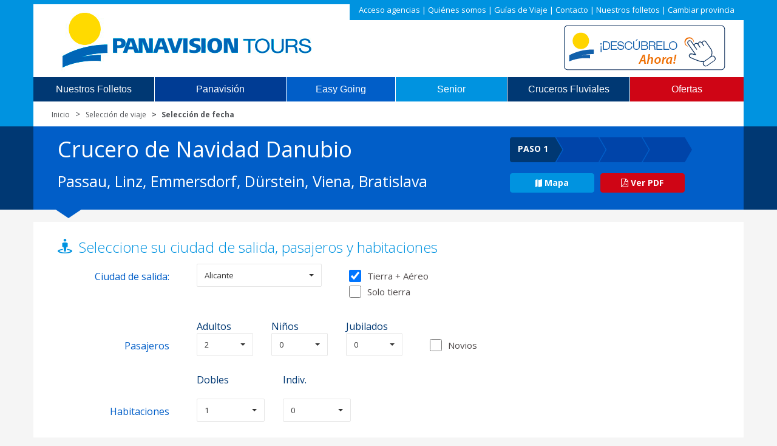

--- FILE ---
content_type: text/html;charset=utf-8
request_url: http://panavision-tours.es/reserva/NA4/B56MA1
body_size: 71668
content:














<!DOCTYPE html>
			
	<html lang="es"><head><meta charset="utf-8" /><meta http-equiv="X-UA-Compatible" content="IE=edge" /><meta name="viewport" content="width=device-width, initial-scale=1" /><link rel="icon" href="/images/favicon.ico" /><meta http-equiv="expires" content="" /><meta name="language" content="es" /><meta name="content-language" content="ES" /><meta name="google-site-verification" content="hoHncXdF5qR-eBdPMr-y-4VRIgeV2JByv94QgC-PUAw" /><title>Reservar Crucero de Navidad Danubio</title><meta name="description" content="Reservar Passau, Linz, Emmersdorf, Dürstein, Viena, Bratislava" /><meta name="title" content="Reservar Crucero de Navidad Danubio" />
	<meta name="author" content="Panavision-Tours" />
	<meta name="publisher" content="" />
	<meta name="copyright" content="" />
	<meta name="page-type" content="" />
	<meta name="page-topic" content="" />
	<meta name="audience" content="" />
	<meta name="revisits-after" content="2 Days" />

	<link rel="icon" href="/images/favicon.ico" />

	<!--Estilos por dominio-->
	<link href='http://fonts.googleapis.com/css?family=Open+Sans:400,600,700,300' rel='stylesheet' type='text/css' />
	<!-- Bootstrap core CSS -->
	<link href="/css/bootstrap.css" rel="stylesheet" />

	<!-- HTML5 shim and Respond.js for IE8 support of HTML5 elements and media queries -->
	<!--[if lt IE 9]>
	  <script src="https://oss.maxcdn.com/html5shiv/3.7.2/html5shiv.min.js"></script>
	  <script src="https://oss.maxcdn.com/respond/1.4.2/respond.min.js"></script>
	<![endif]-->

	<!-- Custom styles for this template -->
	<link rel='stylesheet' type="text/css" href="/css/fullcalendar.css" rel="stylesheet" media="screen" />	
	<link rel="stylesheet" type="text/css" href="/css/jslider.css" media="screen" />
	<link rel="stylesheet" type="text/css" href="/css/bootstrap-select.css" media="screen" />
	<link rel="stylesheet" type="text/css" href="/css/jquery.fancybox.css?v=2.1.5" media="screen" />

	<link rel="stylesheet" type="text/css" href="/css/custom.css" media="screen" />

	<link rel="stylesheet" type="text/css" href="/css/bootstrap-datetimepicker.css" media="screen" />
	<link rel="stylesheet" type="text/css" href="/css/galeria_fotos.css" media="screen" />
	<link rel="stylesheet" type="text/css" href="/css/font-awesome.css" media="screen" />
	<link rel="stylesheet" type="text/css" href="/css/bootstrap-multiselect.css" media="screen" />
	<link rel="stylesheet" type="text/css" href="/css/calendar/jquery-ui.css" media="screen" />

	<!-- Mobile/PDA Versions  -->
	<!-- iPhone4 --><!--<link rel="stylesheet" type="text/css" href="/css/common_iphone4.css" media="only screen and (-webkit-min-device-pixel-ratio: 1.5), only screen and (min-device-pixel-ration: 1.5)" />-->
	<!-- iPhone5 --><!--<link rel="stylesheet" type="text/css" href="/css/common_iphone5.css" media="only screen and (max-device-width: 960px), only screen and (-webkit-min-device-pixel-ratio: 2)" />-->
	<!-- iPad(s) --><!--<link rel="stylesheet" type="text/css" href="/css/common_ipad.css" media="only screen and (min-device-width: 481px) and (max-device-width: 1024px)" />-->
	<!-- For other mobiles (Breakpoints) layouts --><!--<link rel="stylesheet" type="text/css" href="/css/common_mobile.css" media="only screen and (max-width: 480px)" />-->
		
	<!-- Google Analytics ... please place here the tracking-code -->
	
				<script>
					(function(i,s,o,g,r,a,m){i['GoogleAnalyticsObject']=r;i[r]=i[r]||function(){
					(i[r].q=i[r].q||[]).push(arguments)},i[r].l=1*new Date();a=s.createElement(o),
					m=s.getElementsByTagName(o)[0];a.async=1;a.src=g;m.parentNode.insertBefore(a,m)
					})(window,document,'script','https://www.google-analytics.com/analytics.js','ga');

					ga('create', 'UA-7840492-1', 'auto');
					ga('send', 'pageview');

				</script>

			
	<script type="text/javascript" src="/js/jquery-2.1.min.js"></script>
	<script type="text/javascript" src="/js/jquery-ui.min.js"></script>
	<script type="text/javascript" src="/js/tab.js"></script>
	<script type="text/javascript" src="/js/calendar/jquery-ui.js"></script>
	

</head>
<body class="secundaria">
<script type="text/javascript" src="/js/mapaProvincias.js"></script>
<script type="text/javascript">

	$( document ).ready(function() {
		
		var dom = "es";
					if(readCookie('panaNombreProvincia') != null && readCookie('panaNombreProvincia') != ''
				&& readCookie('panaCodProvincia') != null && readCookie('panaCodProvincia') != ''){
				existeCookieProvincia(readCookie('panaNombreProvincia'));
				cambiarOfertasProvincia(readCookie('panaCodProvincia'));
			}
			
		
		compositorOnClick("compositor-logo");
	});
	
	function compositorOnClick(idCompositorLogo) {
		$("#" + idCompositorLogo).click(function() {
			var usuarioCookie = readCookie('panausuario');
			if(usuarioCookie != null && usuarioCookie != ''){
				var usuario = usuarioCookie.split("#");
				$("#userAutologin").val(usuario[0]);
				$("#passwordAutologin").val(usuario[1]);
				
				if(!usuario[0].includes("viajeseci")){
					$("#autologin").click();
				} else {
					document.getElementById(idCompositorLogo).style.display = "none";
				}
			} else {
				window.open("https://compositor.panavision-tours.es/");
			}
		});
	}
	
	function cambiarOfertasProvincia(codProvincia) {
		if(codProvincia == 28){
			$("a#oferta").attr('href', '/ofertas/madrid/'); //'Madrid';
		} else if(codProvincia == 2 || codProvincia == 02){
			$("a#oferta").attr('href', '/ofertas/valencia/'); //'Albacete';
		} else if(codProvincia == 3 || codProvincia == 03){
			$("a#oferta").attr('href', '/ofertas/valencia/'); //'Alicante';
		} else if(codProvincia == 4 || codProvincia == 04){
			$("a#oferta").attr('href', '/ofertas/andalucia-badajoz/'); //'Almeria';
		} else if(codProvincia == 1 || codProvincia == 01){
			$("a#oferta").attr('href', '/ofertas/bilbao/'); //'Álava';
		} else if(codProvincia == 33){
			$("a#oferta").attr('href', '/ofertas/bilbao/'); //'Asturias';
		} else if(codProvincia == 5 || codProvincia == 05){
			$("a#oferta").attr('href', '/ofertas/madrid/'); //'Ávila';
		} else if(codProvincia == 6 || codProvincia == 06){
			$("a#oferta").attr('href', '/ofertas/andalucia-badajoz/'); //'Badajoz';
		} else if(codProvincia == 7 || codProvincia == 07){
			$("a#oferta").attr('href', '/ofertas/cataluna-baleares/'); //'Islas Baleares';
		} else if(codProvincia == 8 || codProvincia == 08){
			$("a#oferta").attr('href', '/ofertas/cataluna-baleares/'); //'Barcelona';
		} else if(codProvincia == 48){
			$("a#oferta").attr('href', '/ofertas/bilbao/'); //'Bizkaia';
		} else if(codProvincia == 9 || codProvincia == 09){
			$("a#oferta").attr('href', '/ofertas/madrid/'); //'Burgos';
		} else if(codProvincia == 10){
			$("a#oferta").attr('href', '/ofertas/madrid/'); //'Cáceres';
		} else if(codProvincia == 11){
			$("a#oferta").attr('href', '/ofertas/andalucia-badajoz/'); //'Cádiz';
		} else if(codProvincia == 39){
			$("a#oferta").attr('href', '/ofertas/bilbao/'); //'Cantabria';
		} else if(codProvincia == 12){
			$("a#oferta").attr('href', '/ofertas/valencia/'); //'Castellón';
		} else if(codProvincia == 13){
			$("a#oferta").attr('href', '/ofertas/madrid/'); //'Ciudad Real';
		} else if(codProvincia == 14){
			$("a#oferta").attr('href', '/ofertas/andalucia-badajoz/'); //'Córdoba';
		} else if(codProvincia == 15){
			$("a#oferta").attr('href', '/ofertas/galicia/'); //'A Coruña';
		} else if(codProvincia == 16){
			$("a#oferta").attr('href', '/ofertas/valencia/'); //'Cuenca';
		} else if(codProvincia == 20){
			$("a#oferta").attr('href', '/ofertas/bilbao/'); //'Gipuzkoa';
		} else if(codProvincia == 17){
			$("a#oferta").attr('href', '/ofertas/cataluna-baleares/'); //'Girona';
		} else if(codProvincia == 18){
			$("a#oferta").attr('href', '/ofertas/andalucia-badajoz/'); //'Granada';
		} else if(codProvincia == 19){
			$("a#oferta").attr('href', '/ofertas/madrid/'); //'Guadalajara';
		} else if(codProvincia == 21){
			$("a#oferta").attr('href', '/ofertas/andalucia-badajoz/'); //'Huelva';
		} else if(codProvincia == 22){
			$("a#oferta").attr('href', '/ofertas/cataluna-baleares/'); //'Huesca';
		} else if(codProvincia == 23){
			$("a#oferta").attr('href', '/ofertas/andalucia-badajoz/'); //'Jaén';
		} else if(codProvincia == 24){
			$("a#oferta").attr('href', '/ofertas/madrid/'); //'León';
		} else if(codProvincia == 25){
			$("a#oferta").attr('href', '/ofertas/cataluna-baleares/'); //'Lleida';
		} else if(codProvincia == 27){
			$("a#oferta").attr('href', '/ofertas/galicia/'); //'Lugo';
		} else if(codProvincia == 29){
			$("a#oferta").attr('href', '/ofertas/andalucia-badajoz/'); //'Málaga';
		} else if(codProvincia == 30){
			$("a#oferta").attr('href', '/ofertas/valencia/'); //'Murcia';
		} else if(codProvincia == 31){
			$("a#oferta").attr('href', '/ofertas/bilbao/'); //'Navarra';
		} else if(codProvincia == 32){
			$("a#oferta").attr('href', '/ofertas/galicia/'); //'Ourense';
		} else if(codProvincia == 34){
			$("a#oferta").attr('href', '/ofertas/madrid/'); //'Palencia';
		} else if(codProvincia == 35){
			$("a#oferta").attr('href', '/ofertas/canarias/'); //'Las Palmas';
		} else if(codProvincia == 36){
			$("a#oferta").attr('href', '/ofertas/galicia/'); //'Pontevedra';
		} else if(codProvincia == 26){
			$("a#oferta").attr('href', '/ofertas/bilbao/'); //'La Rioja';
		} else if(codProvincia == 37){
			$("a#oferta").attr('href', '/ofertas/madrid/'); //'Salamanca';
		} else if(codProvincia == 38){
			$("a#oferta").attr('href', '/ofertas/canarias/'); //'Santa Cruz de Tenerife';
		} else if(codProvincia == 40){
			$("a#oferta").attr('href', '/ofertas/madrid/'); //'Segovia';
		} else if(codProvincia == 41){
			$("a#oferta").attr('href', '/ofertas/andalucia-badajoz/'); //'Sevilla';
		} else if(codProvincia == 42){
			$("a#oferta").attr('href', '/ofertas/madrid/'); //'Soria';
		} else if(codProvincia == 43){
			$("a#oferta").attr('href', '/ofertas/cataluna-baleares/'); //'Tarragona';
		} else if(codProvincia == 44){
			$("a#oferta").attr('href', '/ofertas/valencia/'); //'Teruel';
		} else if(codProvincia == 45){
			$("a#oferta").attr('href', '/ofertas/madrid/'); //'Toledo';
		} else if(codProvincia == 46){
			$("a#oferta").attr('href', '/ofertas/valencia/'); //'Valencia';
		} else if(codProvincia == 47){
			$("a#oferta").attr('href', '/ofertas/madrid/'); //'Valladolid';
		} else if(codProvincia == 49){
			$("a#oferta").attr('href', '/ofertas/madrid/'); //'Zamora';
		} else if(codProvincia == 50){
			$("a#oferta").attr('href', '/ofertas/madrid/'); //'Zaragoza';
		} else if(codProvincia == 51){
			$("a#oferta").attr('href', '/ofertas/andalucia-badajoz/'); //'Ceuta';
		} else if(codProvincia == 52){
			$("a#oferta").attr('href', '/ofertas/andalucia-badajoz/'); //'Melilla';
		} 
	}

</script>

<style>
    #navigationVideoBuscador.menu-sup > li {
        display: table-cell;
    }
    
    .menu-sup li a {
        /*font-size: 16px;*/ /* el tamanyo de la fuente varia de pantalla ancha a estrecha */
        font-weight: 350;
        letter-spacing: 0px;
        font-family: Segoe UI,Roboto,Helvetica,Arial,sans-serif;
        /*padding: 0px 20px;*/ /* eliminando el padding hacemos que las opciones del menu se queden verticalmente centradas en configuracion movil */
    }
    
    /* pantalla ancha */
    @media (min-width: 769px) {
        #navigationVideoBuscador {
            margin-top: 120px;
        }
        
        #navigationVideoBuscador.menu-sup > li > a {
            font-size: 16px; /* el tamanyo de la fuente varia de pantalla ancha a estrecha */
        }
    }
    
    /* pantalla estrecha */
    @media (max-width: 768px) {
        #navigationVideoBuscador {
            margin-top: 90px;
        }
        
        #navigationVideoBuscador.menu-sup > li > a {
            font-size: 13px; /* el tamanyo de la fuente varia de pantalla ancha a estrecha */
            padding: 15px 5px 5px 5px;
        }
        
        #navigationVideoBuscador.menu-sup > li {
            width: 1%;
        }
        
        /* oculta algunas opciones de menu */
        #navigationVideoBuscador.menu-sup > li.c_hidden {
            display: none;
        }
    }
</style>

	<div class="container">
		<header class="navbar navbar-static-top" id="top" role="banner">
			
			<div class="header-corporativo">
								
				 <a title="Acceso agencias" href="/rol2/fwdAgencias.do">Acceso agencias</a>  | <a target="_self" title="Qui&eacute;nes somos" href="/compania/">Qui&eacute;nes somos</a>  | <a target="_self" title="Gu&iacute;as de Viaje" href="/viajes/">Gu&iacute;as de Viaje</a>  | <a target="_self" title="Contacto" href="/contacto/">Contacto</a>  | <a target="_self" title="Nuestros folletos" href="/folletos/">Nuestros folletos</a>  | <a target="_self" title="Cambiar provincia" id="header-provincia" href="/">Cambiar provincia</a> 
			</div>
			
			<div class="logos">
				<div class="col-md-8"><a href="https://www.panavision-tours.es/" title="Panavision Tours"><img src="/images/logo_4.png" class="img-responsive" style="margin-top: 10px"></a></div>
				<div class="col-xs-10 col-md-4 dynamic-logo">
					<a title="Panavision Compositor"><img id="compositor-logo" src="/images/panavision-tours-compositor.png" class="img-responsive" style="margin-bottom: 6px"></a>
					<!-- <img id="50anyos" src="/images/50anyos.png" style="margin-top: 15px; display: none"> -->
				</div>
			</div>
			
			<!-- menu "hamburguesa" -->
			<!--
			<div class="navbar-header">
			  <button class="navbar-toggle collapsed" type="button" data-toggle="collapse" data-target=".bs-navbar-collapse">
				<span class="sr-only">Toggle navigation</span>
				<span class="icon-bar"></span>
				<span class="icon-bar"></span>
				<span class="icon-bar"></span>
			  </button>
			</div>
			-->

			<!-- NAVIGATION MENU ORIGINAL-->
			<nav class="navbar-collapse bs-navbar-collapse"> <!-- eliminando la clase "collapse" hacemos que el menu no se oculte en configuracion movil -->
				<ul id="navigation" class="nav nav-justified menu-sup" role="menu" style="display:none">
					<li class="c1 dropdown-submenu"><a tabindex="-1" href="/circuitos/europa/">Europa</a>
						<ul class="dropdown-menu">
							<li><a tabindex="-1" href="/circuitos/alemania/">Alemania</a></li>
							<li><a href="/circuitos/austria-suiza/">Austria y Suiza</a></li>
							<li><a href="/circuitos/croacia/">Croacia</a></li>
							<li class="dropdown-submenu"><a href="#">Escandinavia</a>
							<ul class="dropdown-menu">
									<li><a href="/circuitos/noruega/">Noruega, Suecia y Dinamarca</a></li>
									<li><a href="/circuitos/republicas-balticas/">Rep&uacute;blicas B&aacute;lticas</a></li>
									<li><a href="/circuitos/cabo-norte-islandia/">Cabo Norte e Islandia</a></li>
							</ul>
							</li>
							<li><a href="/circuitos/grecia/">Grecia</a></li>
							<li><a href="/circuitos/inglaterra-gales/">Inglaterra y Gales</a></li>	
							<li><a href="/circuitos/irlanda-escocia/">Irlanda y Escocia</a></li>
							<li><a href="/circuitos/italia/">Italia</a></li>									
							<!-- <li><a href=""></a></li> -->
							
							<li class="dropdown-submenu"><a href="#">Francia</a>
							<ul class="dropdown-menu">
									<li><a href="/circuitos/normandia-bretana/">Normand&iacute;a y Breta&ntilde;a</a></li>
									<li><a href="/circuitos/toulouse-burdeos/">Toulouse y Burdeos</a></li>
									<li><a href="/circuitos/niza-montecarlo/">Niza, Montecarlo</a></li>
							</ul>
							</li>
							
							<li><a href="/circuitos/paises-bajos/">Pa&iacute;ses Bajos</a></li>
							<li><a href="/circuitos/polonia/">Polonia</a></li>
							<li><a href="/circuitos/rumania-bulgaria/">Ruman&iacute;a y Bulgaria</a></li>
							<li><a href="/circuitos/praga-viena-budapest/">Praga, Viena y Budapest</a></li>
							<!-- <li><a href="/circuitos/rusia/">Rusia</a></li> -->
							<li><a href="/circuitos/sicilia-malta/">Sicilia y Malta</a></li>						
						</ul>
					</li>

					<li class="c2 dropdown-submenu"><span>Turqu&iacute;a y Oriente Medio</span>
						<ul class="dropdown-menu">
							<li><a tabindex="-1" href="/circuitos/dubai-maldivas/">Dub&aacute;i y Maldivas</a></li>
							<li><a tabindex="-1" href="/circuitos/egipto/">Egipto</a></li>
							<!-- <li><a tabindex="-1" href="/circuitos/viajes-iran/">Ir&aacute;n</a></li> -->
							<li><a tabindex="-1" href="/circuitos/israel/">Israel</a></li>
							<li><a tabindex="-1" href="/circuitos/jordania/">Jordania</a></li>
							<li><a tabindex="-1" href="/circuitos/turquia/">Turqu&iacute;a</a></li>
							<li><a tabindex="-1" href="/circuitos/uzbekistan/">Uzbekist&aacute;n</a></li>
						</ul>				
					</li>

					
					<li class="c4 dropdown-submenu"><span>Am&eacute;rica</span>
						<ul class="dropdown-menu">
							<li><a tabindex="-1" href="/circuitos/combinados-canada-usa/">Canad&aacute; - USA</a></li>
							<li><a tabindex="-1" href="/circuitos/argentina/">Argentina</a></li>
							<li><a tabindex="-1" href="/circuitos/peru/">Per&uacute;</a></li>
							<li><a tabindex="-1" href="/circuitos/costa-rica/">Costa Rica</a></li>
							
						</ul>
					</li>
					
					
					<!--li class="c3"><a href="/circuitos/combinados-canada-usa/">Canad&aacute; - USA</a></li-->

					<li class="c4 dropdown-submenu"><span>Asia</span>
						<ul class="dropdown-menu">
							<li><a tabindex="-1" href="/circuitos/india/">India, Nepal y Sri Lanka</a></li>
							<li><a tabindex="-1" href="/circuitos/combinados-asia/">Vietnam, Camboya y Tailandia</a></li>
							<li><a tabindex="-1" href="/circuitos/china/">China</a></li>
							<li><a tabindex="-1" href="/circuitos/japon/">Jap&oacute;n</a></li>
							<li><a tabindex="-1" href="/circuitos/maldivas/">Islas Maldivas y Bali</a></li>
							<li><a tabindex="-1" href="/circuitos/armenia/">Armenia y Azerbaiy&aacute;n</a></li>
						</ul>
					</li>

					<!--li class="c5"><a href="">&Aacute;frica</a></li-->
					<li class="c4 dropdown-submenu"><span>&Aacute;frica</span>
						<ul class="dropdown-menu">
							<!--
							<li><a tabindex="-1" href="/circuitos/combinados-africa/">Kenia y Tanzania</a></li>
							<li><a tabindex="-1" href="/circuitos/marruecos/">Marruecos</a></li>	
							<li><a tabindex="-1" href="/circuitos/sudafrica-cataratas-victoria/">Sud&aacute;frica y Cataratas</a></li>
							<li><a tabindex="-1" href="/circuitos/zanzibar-mauricio-seychelles/">Zanz&iacute;bar, Mauricio y Seychelles</a></li>
							-->
							<li><a tabindex="-1" href="/circuitos/egipto/">Egipto</a></li>
						</ul>
					</li>					

					<!--li class="c6"><a href="/circuitos/turismo-religioso/">Turismo <br /> Religioso</a></li-->					
					<li class="c9"><a href="/folletos/viajes-seniors-2025/">Viajes Senior</a></li>	
					
					
					<li class="c7 dropdown-submenu"><a href="/cruceros-fluviales/">Cruceros<br />Fluviales</a>
						<ul class="dropdown-menu">
							<li><a tabindex="-1" href="/cruceros-fluviales/adriatico/">Mar Adri&aacute;tico</a></li>
							<li><a tabindex="-1" href="/cruceros-fluviales/danubio/">Danubio</a></li>
							<li><a tabindex="-1" href="/cruceros-fluviales/rhin/">Rhin</a></li>
							<li><a tabindex="-1" href="/cruceros-fluviales/rodano/">R&oacute;dano</a></li>
							<li><a tabindex="-1" href="/cruceros-fluviales/sena/">Sena</a></li>
							<li><a tabindex="-1" href="/cruceros-fluviales/volga/">Volga</a></li>
							<!--<li><a tabindex="-1" href="/cruceros-fluviales/yangtze/">Yangtz&eacute;</a></li>-->
							
						</ul>
					</li>

					<li class="c8"><a href="/ofertas/madrid/" id="oferta">Ofertas</a></li>


					<!--<li class="c9 dropdown-submenu"><a href="/folletos/cruceros-navidad-2016/">Cruceros Diciembre 2016</a>
						<ul class="dropdown-menu" style="background: #cf0515 none repeat scroll 0 0">
							<div class="red">
								<li><a tabindex="-1" href="/buscador/Puente-de-la-Constitucion">Puente Constituci&oacute;n</a></li>
								<li><a tabindex="-1" href="/buscador/Puente-de-la-Inmaculada">Puente Inmaculada</a></li>
								<li><a tabindex="-1" href="/buscador/Navidad">Navidad</a></li>
								<li><a tabindex="-1" href="/buscador/Fin-de-Ano">Fin de a&ntilde;o</a></li>
							</div>
						</ul>
					</li>-->


					<!--li class="c9"><a href="/folletos/ofertas-circuitos/">OFERTONES <br /> <span style="font-size:11px">"los mejores precios"</span></a></li-->

				</ul>

			<!-- NAVIGATION MENU VIDEOBUSCADOR -->
				<ul id="navigationVideoBuscador" class="nav nav-justified menu-sup" role="menu" zstyle="/*height: 160px*/ margin-top: 120px">
					<!--
					<li class="c1" onClick="activaBuscadorCircuitos()"><a href="#"                                                      style="padding-right: 30px">Circuitos con guía</a></li>
					<li class="c2" onClick="activaBuscadorLarga()">    <a href="#"                                                      style="padding-right: 30px">Larga Distancia</a></li>
					<li class="c4" onClick="activaBuscadorCruceros()"> <a href="#"                                                      style="padding-right: 30px">Cruceros Fluviales</a></li>
					<!- <li class="c3">                               <a href="/ofertas/madrid/"             style="padding-right: 30px">-</a></li> ->
					<li class="c9">                                    <a href="/ofertas/madrid/" id="oferta" style="padding-right: 30px">Ofertas</a></li>
					<!- <li class="c3" onclick="hideBuscar_formShowBotonera6()"><img id="botonShowHideBotonera6" src="/img/menos.gif" style="width: 30px; height: 30px"></li> ->
					-->
					
					<li class="c1 c_hidden"><a href="/folletos/">Nuestros Folletos</a></li>
					<li class="c2"><a href="/folletos/circuitos-2025/">Panavisión</a></li>
					<li class="c4"><a href="/folletos/easy-going-2025/">Easy Going</a></li>
					<li class="c5"><a href="/folletos/viajes-seniors-2026/">Senior</a></li>
					<li class="c1"><a href="/folletos/cruceros-2026/">Cruceros Fluviales</a></li>
					<li class="c9"><a href="/ofertas/madrid/" id="oferta">Ofertas</a></li>
				</ul>
			</nav>

			<div id="avisoCookie" style="display:none; position:fixed; left:0px; right:0px; top:25px; width:100%; min-height:30px; background:#EFBF18; color:#000000; z-index:99999;">
			    <div id="avisoCookieDiv" style="text-align:center; width:100%; position:absolute; padding-left:5px; top:15%;">
			    </div>
			</div>

		</header>
	</div>

<script type="text/javascript">
        var usuarioCookie = readCookie('panausuario');
        var showVideoBuscador = false;
        
        //Para todos los usuarios
        if(document.location.pathname == "/") {
            showVideoBuscador = true;
        }
        
        /*
        if(usuarioCookie != null && usuarioCookie != '') {
            var usuario = usuarioCookie.split("#");
            if(usuario != null && usuario.length > 0) {
                if(document.location.pathname == "/" && (usuario[0] == 'mminguez' || usuario[0] == 'jbelena' || usuario[0] == 'jcmora' || usuario[0] == 'pruebasweb') ) {
                    //$("#navigation").css("display", "none");
                    //$("#navigationVideoBuscador").css("display", "block");
                    //$("#compositor-logo").hide();
                    //$("#50anyos").show();
                    showVideoBuscador = true;
                }
            }
        }
        */
</script>

		
            












<!-- reserva1.jsp INI -->
<!-- HOST = wlsucmprod-wls-0 -->
<div class="reserva form_reserva">

<!-- paso1actionform -->
<form name="paso1actionform" method="post" action="/rol2/paso1.do;jsessionid=shAIFkyAeKThSF8-ihsQo18jTM8CIcowfpkzICMQX-R54WytctS7!-1564189350!-1685807888">
    <input type="hidden" name="opcion" value="">
    <input type="hidden" name="fsalida" value="">
    <input type="hidden" name="preciobase" value="">
    <input type="hidden" name="alternativa" value="">
    <input type="hidden" name="suplemFecha" value="">
    <input type="hidden" name="tipoSuplemFecha" value="">
    <input type="hidden" name="dtoAntelacionC" value="">
    <input type="hidden" name="dtoAntelacionP" value="">
    <input type="hidden" name="tipoDtoAntelacion" value="">
    <input type="hidden" name="vieneDeFolleto" value="">
    <input type="hidden" name="numZona" value="">
    <input type="hidden" name="numDuracion" value="">
    <input type="hidden" name="zona" value="19">
    <input type="hidden" name="tipoPrecioPublicado" value="1">
    <input type="hidden" name="folleto" value="NA4" id="folleto">
    <input type="hidden" name="viaje" value="B56MA1" id="viaje">
    <input type="hidden" name="notas" value="">
    <input type="hidden" name="duracion" value="7">
    <input type="hidden" name="origen" value="ALC" id="ciudadorigen">
    <input type="hidden" name="prodcuad" value="B56AL1">
    
        <input type="hidden" id="amer" />
        <input type="hidden" name="americano" value="false">
    
    
    <input type="hidden" name="usa" value="false">
    <input type="hidden" name="divisa" value="&amp;euro;">
    <input type="hidden" name="cruceros" value="">
    <input type="hidden" name="producto" value="CR4">
    <input type="hidden" name="vienedeofertas" value="">
    <input type="hidden" name="idOferta" value="" id="idOferta">
    <input id="atras" type="hidden" value="null" />
    
    
    <div class="container">
        <div class="container hidden-xs" >
            <div class="bg_blanco">
                <ol class="breadcrumb">
                    <li><a href="/" title="Home">Inicio</a></li>
                    <li><a href="/cruceros-fluviales/danubio/" title="Viaje">Selecci&oacute;n de viaje</a></li>
                    <li class="active"><a title="Fecha" href="#">Selecci&oacute;n de fecha</a></li>
                </ol>
            </div>
        </div>
    </div>
    <div class="container">
        <div class="bg_cabecera_paso">
            <div class="col-md-8">
                
                    <p class="tit-ficha"> Crucero de Navidad Danubio</p>
                
                <p class="tx-ficha">Passau, Linz, Emmersdorf, Dürstein, Viena, Bratislava</p>
            </div>
            
            <div class="col_pasos">
                <div class="f_paso1">PASO 1</div>
                <div class="col_boton"><a target="blank" href="/cruceros-fluviales/danubio/crucero-rin-navidad--363920-368454-391851-412816-433877-433946/?tab=mapa" class="btn btn-azul" /><img src="/images/ico_btn_mapa.gif">Mapa</a></div>
                <div class="col_boton"><a target="blank" href="/files/NA4/14.pdf" class="btn btn-rojo" /><i class="fa fa-file-pdf-o"></i> Ver PDF</a></div>
            </div>
            <div class="clearfix"></div>
        </div><!-- /.bg_cabecera_paso -->
    </div>
    <div class="container" id="processing" style="display: none;">
        <div class="reserva_marcador"></div>
        <div class="bg_blanco caja">
            <div class="spinner">
                <p>Un momento, por favor ...</p>
                <p class="timer">
                    <img src="/images/ico-timer.png">
                </p>
                <div class="t2">Estamos buscando los mejores vuelos para su viaje... </div>
                <div class="img">
                    <img src="/images/ico_plane.png">
                </div>
                <div class="clearfix"> </div>
            </div>
        </div>
    </div>
    <div class="clearfix"></div>
    <div class="container" id="contenido">
        <div class="reserva_marcador"></div>
        <div class="bg_blanco">
            <div class="col-md-9 caja">
                
                    <p class="tit_1">Seleccione su ciudad de salida, pasajeros y habitaciones</p>
                    <div class="col-md-3 t1">Ciudad de salida:</div>
                    <div class="col-md-4">
                        <div class="col-md-12">
                            <select name="ciudad" id="ciudad" onchange="recargaOrigen()" class="selectpicker" disabled="disabled">
                                
                                           <option value="ALC" selected>Alicante</option>
                                
                                           <option value="BCN">Barcelona</option>
                                
                                           <option value="BIO">Bilbao</option>
                                
                                           <option value="LPA">Las Palmas</option>
                                
                                           <option value="MAD">Madrid</option>
                                
                                           <option value="PMI">Palma de Mallorca</option>
                                
                                           <option value="NVL">Sin vuelos</option>
                                
                                           <option value="TCI">Tenerife</option>
                                
                                           <option value="VLC">Valencia</option>
                                
                            </select>
                        </div>
                    </div>
                    <div class="col-md-4">
                        <div class="checkbox_group">
                            
                                       <label for="con_vuelo"><input type="checkbox" onclick="javascript:conVuelos();" id="con_vuelo" checked="checked"/>Tierra + A&eacute;reo</label>&nbsp;&nbsp;&nbsp;&nbsp;&nbsp;
                                       <label for="sin_vuelo"><input type="checkbox" name="noVuelo" onclick="javascript:noVuelos();" id="sin_vuelo"/>Solo tierra</label>
                            
                        </div>
                    </div>
                
                <div class="col-md-3">&nbsp;</div>
                
                <!-- Si es el folleto de novios, no se podr&aacute;n elegir m&aacute;s que pasajeros de tipo adulto.
                El resto de combos aparecer&aacute;n capados y a 0. -->
                
                
                    <div class="clearfix">&nbsp;</div>
                    <div class="col-md-3"></div>
                    <div class="col-md-6">
                        <div class="col-md-4 t3">Adultos</div>
                        <div class="col-md-4 t3">Ni&ntilde;os</div>
                        <div class="col-md-4 t3">Jubilados</div>
                    </div>
                    <div class="col-md-3"></div>
                    <div class="clearfix">&nbsp;</div>
                    
                    <div class="col-md-3 t1">Pasajeros</div>
                    <div class="col-md-6">
                        <div class="col-md-4">
                            <select name="adultos" onchange="recargar()" id="nadultos" class="selectpicker"><option value="0">0</option>
                                
                                       <option value="1">1</option>
                                
                                       <option value="2" selected="selected">2</option>
                                
                                       <option value="3">3</option>
                                
                                       <option value="4">4</option>
                                
                                       <option value="5">5</option>
                                
                                       <option value="6">6</option>
                                
                                       <option value="7">7</option>
                                
                                       <option value="8">8</option></select>
                        </div>
                        <div class="col-md-4">
                            <select name="ninos" onchange="recargar()" id="nninos" class="selectpicker"><option value="0" selected="selected">0</option>
                                
                                        <option value="1">1</option>
                                
                                        <option value="2">2</option>
                                
                                        <option value="3">3</option>
                                
                                        <option value="4">4</option>
                                
                                        <option value="5">5</option>
                                
                                        <option value="6">6</option>
                                
                                        <option value="7">7</option>
                                
                                        <option value="8">8</option></select>
                        </div>
                        <div class="col-md-4">
                            <select name="jubilados" onchange="recargar()" id="njubilados" class="selectpicker"><option value="0" selected="selected">0</option>
                                
                                       <option value="1">1</option>
                                
                                       <option value="2">2</option>
                                
                                       <option value="3">3</option>
                                
                                       <option value="4">4</option>
                                
                                       <option value="5">5</option>
                                
                                       <option value="6">6</option>
                                
                                       <option value="7">7</option>
                                
                                       <option value="8">8</option></select>
                        </div>
                        
                        <!-- N de novios -->
                        <input type="hidden" name="novios" value="" id="nnovios">
                    </div>
                    
                    
                        <div class="col-md-3">
                            <div class="checkbox_group">
                                
                                    <input type="checkbox" name="sonnovios" id="sonnovios" onclick="picar('N');recargar()"/><label for="sonnovios">Novios</label>
                                
                            </div>
                        </div>
                    
                
                <div class="clearfix">&nbsp;</div>
                
                
                    <!-- No es solo vuelo -->
                    <div class="col-md-3"></div>
                    <div class="col-md-9">
                         <div class="col-md-3 t3">Dobles</div>
                         
                            <!-- Si es crucero no admite triples -->
                            
                            
                         
                         
                            <!-- Si no es novios admite individuales -->
                            <div class="col-md-3 t3">Indiv.</div>
                        
                    </div>
                    <div class="col-md-3"></div>
                    <div class="clearfix">&nbsp;</div>
                    <div class="col-md-3 t1">Habitaciones</div>
                    <div class="col-md-9">
                        <div class="col-md-3">
                           
                            <!-- Si no es novios habilita las dobles -->
                            <select name="dobles" onchange="recargar()" id="ndobles" class="selectpicker"><option value="0">0</option>
                                
                                    <option value="1" selected="selected">1</option>
                                
                                    <option value="2">2</option>
                                
                                    <option value="3">3</option>
                                
                                    <option value="4">4</option>
                                
                                    <option value="5">5</option>
                                
                                    <option value="6">6</option>
                                
                                    <option value="7">7</option></select>
                          
                        </div>
                        
                        
                            <!-- Si es crucero no admite triples -->
                            
                            
                        
                        
                            <!-- Si no es novios admite individuales -->
                            <div class="col-md-3">
                                <select name="individuales" onchange="recargar()" id="nindiv" class="selectpicker"><option value="0" selected="selected">0</option>
                                    
                                                <option value="1">1</option>
                                    
                                                <option value="2">2</option>
                                    
                                                <option value="3">3</option>
                                    
                                                <option value="4">4</option>
                                    
                                                <option value="5">5</option>
                                    
                                                <option value="6">6</option>
                                    
                                                <option value="7">7</option></select>
                            </div>
                        
                    </div>
                
                <div class="clearfix">&nbsp;</div>
                <div class="clearfix">&nbsp;</div>
                
                <!-- VUELOS INTERNOS -->
                
                       <input type="hidden" name="precioVueloInterno" id="precioVueloInterno" value="0">
                
                <!-- FIN VUELOS INTENOS -->
                
                <!-- ERRORES -->
                <div class="errores" id="errores">
                    
                </div>
                <!-- FIN ERRORES -->
            </div> <!-- /.col-md-9 -->
            
            
			
            
            
            <div class="clearfix"></div>
            
        </div><!-- /.bg_blanco -->
        
        <div class="bg_blanco caja" id="ptotal">
            <p class="tit_2">Seleccione su fecha de salida y opci&oacute;n haciendo clic en el precio</p>
            
                       <div>
                           <font color="#FF0000"><b>No existen fechas disponibles en este momento para el viaje seleccionado</b></font>
                       </div> 
            
            <p>&nbsp;</p>
        </div><!-- /.bg_blanco -->
        <div class="clearfix">&nbsp;</div>
    </div><!-- /.container -->
    <div class="clearfix">&nbsp;</div>
</form>
<!-- paso1actionform -->

</div><!-- /.reserva -->
<!-- reserva1.jsp FIN -->

<script language="javascript">
    var pagina=1;
    
    function picar(pulsado){
        if(document.getElementById('sonnovios').checked){
            document.getElementById('njubilados').value = 0;
        }else{
            document.getElementById('nnovios').value = 0;
        }
    }
    
    function verPrecioVueloInterno(){
        if (document.getElementById('vueloInterno').value=='S'){
            document.getElementById('tdVueloInterno').style.visibility='';
            document.getElementById('tdVueloInterno2').style.visibility='';
        } else{
            document.getElementById('tdVueloInterno').style.visibility='hidden';
            document.getElementById('tdVueloInterno2').style.visibility='hidden';
        }
    }
    
    function noVuelos() {
        if($('#sin_vuelo').is(':checked')){
            $('#con_vuelo').prop('checked', false);
            $('#ciudad').val("NVL");
            $('#ciudad').prop('disabled', true);
            //$('#ciudad').selectpicker("refresh");
            recargaOrigen();
         }else{
            $('#sin_vuelo').prop('checked', false);
            $('#con_vuelo').prop('checked', true);
            $('#ciudad').prop('disabled', false);
            $('#ciudad').selectpicker("refresh");
         }
        
    }
    
    function conVuelos() {
        if($('#con_vuelo').is(':checked')){
            var ciudad = getCookie('panavision');
            if(ciudad == "NVL"){
                createCookie('panavision', 'MAD', 10000);
                ciudad = 'MAD'
            }
            
            $('#sin_vuelo').prop('checked', false);
            $('#ciudad').val(ciudad);
            recargaOrigen();
        }else{
            $('#sin_vuelo').prop('checked', true);
            $('#ciudad').prop('disabled', true);
            $('#ciudad').val("NVL");
            $('#ciudad').selectpicker("refresh");
        }
    }
    
    function verNochesExtra(){
        $('#ciudad').prop('disabled', false);
        $("form[name=paso1actionform]")[0].action='/rol2/paso1.do?accion=NOCHES';
        $("form[name=paso1actionform]")[0].submit();
    }
    
    function getCookie(cname) {
        var name = cname + "=";
        var decodedCookie = decodeURIComponent(document.cookie);
        var ca = decodedCookie.split(';');
        
        for(var i = 0; i <ca.length; i++) {
            var c = ca[i];
            while (c.charAt(0) == ' ') {
                c = c.substring(1);
            }
            if (c.indexOf(name) == 0) {
                return c.substring(name.length, c.length);
            }
        }
        return "";
    }
    
    function createCookie(name,value,days) {
      var expires = "";
      if (days) {
        var date = new Date();
        date.setTime(date.getTime()+(days*24*60*60*1000));
        expires = "; expires="+date.toGMTString();
      }
      
      document.cookie = name+"="+value+expires+"; path=/";
    }
    
    function recargar() {
        //Numero pasajeros y habitaciones
        numAdultos = 0;
        if(document.getElementById('nadultos')!=null) numAdultos = Number(document.getElementById('nadultos').value);
        
        numNinios = 0;
        if(document.getElementById('nninos')!=null) numNinios = Number(document.getElementById('nninos').value);
        
        if(document.getElementById('nnovios')!=null && document.getElementById('nnovios').value > 0)
            document.getElementById('sonnovios').checked = 'true';
        else
            numNovios = 0;
        
        numJubil = 0;
        if(document.getElementById('njubilados')!=null)
            numJubil = document.getElementById('njubilados').value;
        else
            numJubil = 0;
        
        if(document.getElementById('sonnovios')!=null && !document.getElementById('sonnovios').checked) {
            if(document.getElementById('nnovios')!=null) document.getElementById('nnovios').value = 0;
            if(document.getElementById('nninos')!=null) document.getElementById('nninos').disabled = '';
        }
        
        if(document.getElementById('sonnovios')!=null && document.getElementById('sonnovios').checked) {
            numNinios = 0;
            if(document.getElementById('nninos')!=null) document.getElementById('nninos').disabled = 'disabled';
            if(document.getElementById('njubilados')!=null) document.getElementById('njubilados').disabled = 'disabled';
        } else {
            if(document.getElementById('nninos')!=null) document.getElementById('nninos').disabled = '';
            if(document.getElementById('njubilados')!=null) document.getElementById('njubilados').disabled = '';
        }
        
        if(document.getElementById('sonnovios')!=null && document.getElementById('sonnovios').checked) {
            numAdultos = 0;
            numNovios = 0;
            if(document.getElementById('nadultos')!=null) numNovios = Number(document.getElementById('nadultos').value);
            document.getElementById('nnovios').value = numNovios;
        }
        
        totalPas = Number(numAdultos) + Number(numNinios) + Number(numJubil) + Number(numNovios);
        
        var sV = 'null';
        
        //Si es un solo vuelo, adulteramos la distribucin de las habitaciones de modo transparente para el usuario
        if(sV != null && sV === 'S') {
            numeroDobles = Math.floor(totalPas / 2);
            numeroIndividuales = (totalPas % 2);
            document.getElementById('ndobles').value = numeroDobles;
            document.getElementById('nindiv').value = numeroIndividuales;
        }
        
        numHDobles = Number(document.getElementById('ndobles').value);
        totalHab = 0;
        if(!false) {
            numHIndiv = 0;
            if(document.getElementById('nindiv') != null)
                numHIndiv = Number(document.getElementById('nindiv').value);
            
            numHTriples = 0;
            if(document.getElementById('ntriples') != null)
                numHTriples = Number(document.getElementById('ntriples').value);
            
            numHCuadruples = 0;
            if(document.getElementById('ncuadruples') != null)
                numHCuadruples = Number(document.getElementById('ncuadruples').value);
            
            totalHab = numHDobles*2 + numHTriples*3 + numHCuadruples*4 + numHIndiv;
        } else {
            totalHab = numHDobles*2;
        }
        
        if(totalPas != totalHab || totalPas > 8) {
            if(totalPas != totalHab && totalPas > 8) {
                errorText="<div><font color='#FF0000' face='Arial' size='2'><b>Las habitaciones seleccionadas no se corresponden con el n&uacute;mero de pasajeros</b></font></div><div><font color='#FF0000' face='Arial' size='2'><b>Ha excedido el numero m&aacute;ximo de pasajeros para esta reserva</b></font></div>";
            } else if(totalPas != totalHab) {
                errorText="<div><font color='#FF0000' face='Arial' size='2'><b>Las habitaciones seleccionadas no se corresponden con el n&uacute;mero de pasajeros</b></font></div>";
            } else {
                errorText="<div><font color='#FF0000' face='Arial' size='2'><b>Ha excedido el numero m&aacute;ximo de pasajeros para esta reserva</b></font></div>";
            }
            
            if(document.getElementById('ptotal')!=null)document.getElementById('ptotal').style.display = "none";
            if(document.getElementById('navegacion')!=null)document.getElementById('navegacion').style.display = "none";
            if(document.getElementById('seleccione')!=null) document.getElementById('seleccione').style.display = "none";
            if(document.getElementById('errores')!=null)document.getElementById('errores').innerHTML = errorText;
        } else {
            if(document.getElementById('ptotal')!=null)document.getElementById('ptotal').style.display = "";
            if(document.getElementById('seleccione')!=null)document.getElementById('seleccione').style.display = "";
            if(document.getElementById('navegacion')!=null)document.getElementById('navegacion').style.display = "";
            if(document.getElementById('errores')!=null)document.getElementById('errores').innerHTML = '';
        }
        
        var opciones = '6';
        var fechas = '0';
        
        //Precio para vuelo interno
        var precioVueloInterno=0;
        
        if(document.getElementById('precioVueloInterno')!=null)
            precioVueloInterno = Number(document.getElementById('precioVueloInterno').value);
        
        var totalPrecioVueloInterno = Math.round(parseFloat(precioVueloInterno * totalPas));
        
        for(i=0; i < opciones ; i++ ) {
            for(j=0; j < fechas; j++ ) {
                obj = document.getElementById('F'+i+'C'+j);
                precioBase = obj.getAttribute('baseF'+i+'C'+j);
                suplementoNinos = obj.getAttribute('supNinosF'+i+'C'+j);
                suplementoDoble = obj.getAttribute('supDobleF'+i+'C'+j);
                suplementoFecha = parseFloat(obj.getAttribute('suplF'+i+'C'+j));
                tipoSuplemFecha = obj.getAttribute('tipoSuplF'+i+'C'+j);
                descuentoAnteT = obj.getAttribute('dtoAnteTF'+i+'C'+j);
                descuentoAnteC = obj.getAttribute('dtoAnteCF'+i+'C'+j);
                descuentoAnteP = obj.getAttribute('dtoAntePF'+i+'C'+j);
                descuentoEspe = obj.getAttribute('dtoEspecialF'+i+'C'+j);
                
                //Noches extra
                suplemNocheExtraIni = obj.getAttribute('suplemNocheExtraIniF'+i+'C'+j);
                suplemNocheExtraFin = obj.getAttribute('suplemNocheExtraFinF'+i+'C'+j);
                
                //Individuales en noche Extra
                suplemIndivNocheExtraIni = obj.getAttribute('suplemIndivNocheExtraIniF'+i+'C'+j);
                suplemIndivNocheExtraFin = obj.getAttribute('suplemIndivNocheExtraFinF'+i+'C'+j);
                
                if(!false) {
                    suplementoTriple = obj.getAttribute('supTripleF'+i+'C'+j);
                    suplementoIndividual = obj.getAttribute('supIndividualF'+i+'C'+j);
                }
                
                dispoSalida = obj.getAttribute('dispoF'+i+'C'+j);
                dispoPlazas = 20;
                dispoMaxInd = obj.getAttribute('dispoMaxIndF'+i+'C'+j);
                dispoMaxInd = dispoMaxInd != null ? dispoMaxInd : 20;
                diferencia = suplementoNinos - suplementoDoble;
                
                if(tipoSuplemFecha == "C") {
                    if(!false)
                        pvp = Math.round(parseFloat(
                                            (diferencia * numNinios) +
                                            (suplementoDoble * numHDobles * 2) +
                                            (suplementoDoble * numHTriples * 3) +
                                            (suplementoDoble * numHCuadruples * 4) +
                                            (suplementoIndividual * numHIndiv ) +
                                            (suplementoFecha * totalPas)));
                    else
                        pvp = Math.round(parseFloat(
                                            (diferencia * numNinios) +
                                            (suplementoDoble * numHDobles * 2) +
                                            (suplementoFecha * totalPas)));
                } else {
                    if(!false)
                        pvp = Math.round(
                                 (diferencia * numNinios) +
                                 (suplementoDoble * numHDobles * 2) +
                                 (suplementoDoble * numHTriples * 3) +
                                 (suplementoDoble * numHCuadruples * 4) +
                                 (suplementoIndividual * numHIndiv));
                    else
                        pvp = Math.round(
                                 (diferencia * numNinios) +
                                 (suplementoDoble * numHDobles * 2));
                }
                
                if(numNinios == 0) {
                    
                        pvp = Math.round(parseFloat(pvp + ((suplementoTriple-suplementoDoble)*numHTriples)));
                    
                }
                
                //Noches extra
                
                       
                   pvp = Math.round(pvp - descuentoEspe);
                   if(descuentoAnteT == "P" && descuentoAnteP > 0)
                       pvp = Math.round(pvp - pvp*descuentoAnteP/100);
                   else if(descuentoAnteT == "C" && descuentoAnteC > 0)
                       pvp = Math.round(pvp - descuentoAnteC*totalPas);
                   
                   //Sumamos concepto de Vuelo Interno
                   if(document.getElementById('vueloInterno')!=null) {
                       if(document.getElementById('vueloInterno').value == 'S') {
                           pvp = pvp + totalPrecioVueloInterno;
                       }
                   }
                   
                   document.getElementById('pvpF'+i+'C'+j).value = pvp;
                   
                   if((totalPas <= dispoPlazas) && (totalPas <= dispoSalida) && (numHIndiv <= dispoMaxInd)) {
                       document.getElementById('pvpF'+i+'C'+j+'enlace').disabled = '';
                       document.getElementById('txtF'+i+'C'+j).innerHTML = pvp;
                   } else {
                       document.getElementById('txtF'+i+'C'+j).innerHTML = '<strike>'+pvp+'</strike>';
                       document.getElementById('pvpF'+i+'C'+j+'enlace').disabled = 'disabled';
                   }
                   
                   if(pvp == '0' || pvp == 0 || pvp == 0.0) {
                       document.getElementById('txtF'+i+'C'+j).innerHTML = '---';
                       document.getElementById('pvpF'+i+'C'+j+'enlace').disabled = 'disabled';
                   }
            }
        }
    }
    
    function continuar(opcion, fecha, precio, alternativa, suplemFecha, tipoSuplemFecha, descuento_anteC, descuento_anteP, tipo_descuento_ante, folleto, cuadro) {
        if(document.getElementById(precio+'enlace').disabled) {
            //no se hace nada;
        } else {
            var precioVenta = document.getElementById(precio).value;
            $("form[name=paso1actionform]")[0].opcion.value = opcion;
            $("form[name=paso1actionform]")[0].fsalida.value = fecha;
            $("form[name=paso1actionform]")[0].preciobase.value = precioVenta;
            $("form[name=paso1actionform]")[0].alternativa.value = alternativa;
            $("form[name=paso1actionform]")[0].suplemFecha.value = suplemFecha;
            $("form[name=paso1actionform]")[0].tipoSuplemFecha.value = tipoSuplemFecha;
            $("form[name=paso1actionform]")[0].dtoAntelacionC.value = (tipo_descuento_ante == "C" ? descuento_anteC : "0");
            $("form[name=paso1actionform]")[0].dtoAntelacionP.value = (tipo_descuento_ante == "P" ? descuento_anteP : "0");
            $("form[name=paso1actionform]")[0].tipoDtoAntelacion.value = tipo_descuento_ante;
            
            if(folleto != null && folleto != "null" && folleto.length > 0 && cuadro != null && cuadro != "null" && cuadro.length > 0) {
                $("form[name=paso1actionform]")[0].folleto.value = folleto;
                $("form[name=paso1actionform]")[0].viaje.value = cuadro;
            } else {
                $("form[name=paso1actionform]")[0].folleto.value = "NA4";
                $("form[name=paso1actionform]")[0].viaje.value = "B56MA1";
            }
            
            mostrarCapa();
            document.forms["paso1actionform"].submit();
        }
    }
    
    function mostrarCapa() {
        document.getElementById("processing").style.display='';
        document.getElementById("contenido").style.display='none';
    }
    
    function calculandoDispo(precio) {
        if(document.getElementById(precio+'enlace').disabled) {
            //no se hace nada;
        } else {
            document.getElementById('ptotal').style.display = "none";
            document.getElementById('navegacion').style.display = "none";
            document.getElementById('errores').style.display = "none";
        }
    }
    
    function verMes(mes) {
        //Cogemos las fechas de la tabla
        var fechas = document.querySelectorAll('[id^="fecha"]');
        
        //Ocultamos todos los precios
        var todosLosPrecios = document.querySelectorAll('[class*=tabla_td_linea]');
        for(var i=0; i<todosLosPrecios.length; i++) {
            it = todosLosPrecios[i];
            if(!it.classList.contains('ocultar')) {
                it.classList.add('ocultar');
            }
        }
        
        //Recorremos las fechas de la tabla
        for(var j=0; j<fechas.length; j++) {
            var fecha = fechas[j];
            var contenido = fecha.innerHTML;
            if(contenido.indexOf('/'+mes+'/') != -1 ) {
            //if(fecha.innerHTML.includes('/'+mes+'/')){
                fecha.classList.remove('ocultar');
                
                //Mostramos los tds de precios que terminen por el indice de columna de fecha correspondiente
                var precios = document.querySelectorAll('[id$=C'+j+']');
                
                for(var h=0; h < precios.length; h++) {
                    var prec = precios[h];
                    if(prec.nodeName == 'TD') {
                        prec.classList.remove('ocultar');
                    }
                }
            } else {
                fecha.classList.add('ocultar');
            }
        }
    }
    
    function recargaOrigen() {
        ninos = '0';
        adultos = '0';
        if(document.getElementById('nadultos') != null) adultos = document.getElementById('nadultos').value;
        if(document.getElementById('nninos') != null) ninos = document.getElementById('nninos').value;
        jubis = 0;
        novios = 0;
        
        if(document.getElementById('sonnovios') != null && !document.getElementById('sonnovios').checked) {
            novios = 0;
            document.getElementById('nnovios').value = 0;
        }
        
        if(document.getElementById('sonnovios') != null && document.getElementById('sonnovios').checked)
            ninos = 0;
        
        if(document.getElementById('sonnovios') != null && document.getElementById('sonnovios').checked) {
            adultos = 0;
            novios = Number(document.getElementById('nadultos').value);
            jubis = 0;
        }
        
        $("#ciudad").prop("disabled", false);
        origen = document.getElementById('ciudad').value;
        dobles = document.getElementById('ndobles').value;
        triples = '0';
        cuadruples = '0';
        indiv = '0';
        
        if(!false) {
            if(document.getElementById('ntriples') != null)
                triples = document.getElementById('ntriples').value;
            else
                triples = 0;
            
            if(document.getElementById('ncuadruples') != null)
                cuadruples = document.getElementById('ncuadruples').value;
            else
                cuadruples = 0;
            
            indiv = document.getElementById('nindiv').value;
        }
        
        foll = document.getElementById('folleto').value;
        viaje = document.getElementById('viaje').value;
        ame = document.getElementById('amer').value;
        idOferta = document.getElementById('idOferta').value;
        
        var cadena = "?accion=ORIGEN&folleto="+foll+"&viaje="+viaje+"&ciudad="+origen+"&a="+adultos+"&n="+ninos+"&j="+jubis+"&d="+dobles+"&t="+triples+"&c="+cuadruples+"&i="+indiv+"&nv="+novios;
        
             cadena += "&zona=19&vieneDeFolletos=null";
        
        
        $("form[name=paso1actionform]")[0].action='/rol2/paso1.do'+cadena;
        $("form[name=paso1actionform]")[0].submit();
    }
    
    function recargaNoVuelo() {
        var origen = "NVL";
        var viaje = document.getElementById('viaje').value;
        var folleto = document.getElementById('folleto').value;
        
        $("form[name=paso1actionform]")[0].action='/rol2/paso1.do?accion=ORIGEN&ciudad='+origen+'&zona=19&viaje='+viaje+'&folleto='+folleto+'&vieneDeFolletos=null';
        $("form[name=paso1actionform]")[0].submit();
    }
    
    function recargaPax(ori) {
        //Retrocedemos la tabla una pgina y si llega a la primera, desaparece el enlace de retroceder
        var fechasPag = Number(11);
        var indicePrimeraFecha = 0;
        if(ori == 'R') {
            pagina = pagina - 2;
            if(pagina < 1)
                document.getElementById('retrocedeTabla').style.display='none';
        }
        
        indicePrimeraFecha = Number(fechasPag * pagina);
        
        //Cogemos las fechas de la tabla
        var fechas = document.querySelectorAll('[id^="fecha"]');
        
        //Ocultamos todos los precios
        var todosLosPrecios = document.querySelectorAll('[class*=tabla_td_linea]');
        todosLosPrecios.forEach(
            function(it) {
                if(!it.classList.contains('ocultar')) {
                    it.classList.add('ocultar');
                }
            });
        
        //Recorremos las fechas de la tabla
        var cuentaFechasMostradas = 0; //Si este valor es menor que el mximo de resultados a mostrar, no hace falta ensear botonera de siguiente
        
        fechas.forEach(
            function(item, index) {
                fecha = item.innerHTML;
                
                //Nos quedamos con aquella que contenga el mes y la mostramos
                if(index < indicePrimeraFecha || index > Number(indicePrimeraFecha+fechasPag)-1) {
                    item.classList.add('ocultar');
                    //Ocultamos los precios de esa columna
                    var precios = document.querySelectorAll('[id$=C'+index+']');
                    precios.forEach(
                        function(prec) {
                            if(prec.nodeName == 'TD') {
                                prec.classList.add('ocultar');
                            }
                        });
                } else {
                    item.classList.remove('ocultar');
                    cuentaFechasMostradas++;
                    //Ocultamos los precios de esa columna
                    var precios = document.querySelectorAll('[id$=C'+index+']');
                    precios.forEach(
                        function(prec) {
                            if(prec.nodeName == 'TD')
                                prec.classList.remove('ocultar');
                        });
                }
            });
        
        //Vemos si es necesario el botn de avanzar
        if(cuentaFechasMostradas < fechasPag)
            document.getElementById('avanzaTabla').style.display='none';
        else
            document.getElementById('avanzaTabla').style.display='block';
        
        //Avanzamos la tabla una pgina
        if(ori == 'A')
            document.getElementById('retrocedeTabla').style.display='block';
        
        pagina = pagina + 1;
    }
    
    //Escala de colores en la tabla de precios
    var precioIni = 0;
    var color = 240;
    
    function alpha(indice, precio) {
        //rgba(255, 239, 120, 1)
        //if(precio < precioIni){
        //    color = color + 25;
        //} else if (precio > precioIni){
        //    color = color - 25;
        //}else{
        //    color = color;
        //}
        precioIni = precio;
        
        var i = 0;
        do {
            objeto = document.getElementById('F'+i+'C'+indice);
            if(objeto != null)
                objeto.style.background='rgba(255, '+color+', 120, 1)';
            
            i++;
        } while(objeto != null);
    }
    
    $(document).ready(function() {
        $('#ciudad').prop('disabled', false);
        
        if($('#sin_vuelo').is(':checked')) {
            document.getElementById("notaPrecios").style.visibility ='hidden';
            document.getElementById("notaPrecios2").style.visibility ='hidden';
        }
        
        var cuadros = document.querySelectorAll('.tabla_td_linea');
        var index = 0;
        var idIni = cuadros[0].id;
        precioIni = document.getElementById(idIni).getAttribute('supDoble'+idIni);
        var obj = document.getElementById('F0C0');
        
        while(obj != null) {
            obj = document.getElementById('F0C'+index);
            if(obj != null) {
                var precio = obj.getAttribute('supDobleF0C'+index);
                alpha(index, precio);
            }
            
            index++;
        }
        
        var uri = 'http://panavision-tours.es:80/rol2/pag/views/layout.jsp';
        var esAmerica = uri.indexOf(".com");
        
        if(esAmerica != -1) {
            if($("#ciudad").val() == "NVL") {
                $("#ciudad").prop('disabled', true);
                $("#ciudad").selectpicker("refresh");
            } else {
                $("#ciudad").prop('disabled', false);
                $("#ciudad").selectpicker("refresh");
            }
        }
        
        if($("#vueloInterno").length > 0 && $("#vueloInterno").val()=='S')
            document.getElementById('tdVueloInterno2').style.visibility='';
    });
    
    $(document).ready(function() {
        /*if(document.getElementById('atras') != null && document.getElementById('atras').value == "S"){
            recargar();
        }*/
        recargar(); //Debe recargar siempre para que tache los precios sin disponibilidad
    });
</script>




            

	<!-- FOOTER Link Directory -->
	<div class="container"><!--<div class="container">-->
		<footer>
			<div class="row">
		
		
					<div class="pull-left">
						<h3>Panavisi&oacute;n Tours</h3>
						<ul><li><a href="/compania/" title="Qui&eacute;nes somos">Qui&eacute;nes somos</a></li><li><a href="/notas-prensa/" title="Notas prensa">Notas prensa</a></li><li><a href="" title=""></a></li><li><a href="" title=""></a></li>  </ul>
					</div>
					<div class="pull-left">
						<h3>Viaja con Nosotros</h3>
						<ul><li><a href="/viajes/" title="Gu&iacute;as de Viaje">Gu&iacute;as de Viaje</a></li><li><a href="/enlaces-interes/" title="Enlaces de Inter&eacute;s">Enlaces de Inter&eacute;s</a></li><li><a href="http://www.xe.com/es/" title="Cambio de Divisas">Cambio de Divisas</a></li><li><a href="" title=""></a></li><li><a href="" title=""></a></li><li><a href="" title=""></a></li>  </ul>
					</div>
					<div class="pull-left">
						<h3>Contacto</h3>
						<ul><li><a href="/contacto/" title="Contacte con nosotros">Contacte con nosotros</a></li><li><a href="" title=""></a></li><li><a href="/contacto-ayuda-en-destino/" title="Ayudas en destino">Ayudas en destino</a></li><li><a href="http://www.panavision-tours.es/larga-distancia/" title="Larga Distancia">Larga Distancia</a></li><li><a href="" title=""></a></li>  </ul>
					</div>
					<div class="pull-left">
						<h3>Legal</h3>
						<ul><li><a href="/condiciones-generales/" title="Condiciones generales">Condiciones generales</a></li><li><a href="/aviso-legal/" title="Aviso Legal">Aviso Legal</a></li><li><a href="/documentacion-y-seguros/" title="Documentaci&oacute;n y Seguros">Documentaci&oacute;n y Seguros</a></li><li><a href="" title=""></a></li><li><a href="" title=""></a></li>  </ul>
					</div>
			    <div class="pull-right text-right">
					<h3>
					    <a href="http://es-es.facebook.com/pages/Panavision-Tours/267560496160" target="_blank"><img width="25px" src="/images/facebook.png" border="0" alt="Facebook" title="Facebook"/></a>
					    <a href="https://twitter.com/panavisiontours" target="_blank"><img width="25px" src="/images/twitter.png" border="0" alt="Twitter" title="Twitter"/></a>
					    <a href="http://www.linkedin.com/company/2783293" target="_blank"><img width="25px" src="/images/linkedin.png" border="0" alt="LinkedIn" title="LinkedIn"/></a>
					    <a href="https://es.pinterest.com/panavisiontours/" target="_blank"><img width="25px" src="/images/pinterest.png" border="0" alt="Pinterest" title="Pinterest"/></a>
					    <a href="http://www.youtube.com/user/PanavisionTours" target="_blank"><img width="25px" src="/images/youtube.png" border="0" alt="YouTube" title="YouTube"/></a>
					</h3>
				</div>



				<div class="clearfix">&nbsp;</div>

				<div class="col-md-12">
					<p class="text-right">
                        <a href="/aviso-legal/">Aviso legal y pol&iacute;tica de privacidad</a> |
                        &#169; 2026 PANAVISI&Oacute;N TOURS                        <!-- | <font color="#337AB7">Server 2</font> -->
                        <a href="#" class="go_up"><img src="/images/up.png" alt="Top" title="Top"/></a>
                    </p>
				</div>
				
				<form method="post" target="_blank" action="https://compositor.panavision-tours.es/login.xhtml">
					<input type="hidden" name="user" id="userAutologin" value=""/>
					<input type="hidden" name="password" id="passwordAutologin" value=""/>
					<input type="submit" name="autologin" id="autologin" value="autologin" style="display:none;">
				</form>
								
			</div>				
		</footer>
	</div><!-- /.container -->



<script type="text/javascript" src="/js/jquery.cookie.js"></script>	
<script type="text/javascript" src="/js/RecargaCombosBuscador.js"></script>
<script type="text/javascript" src="/js/jquery.simplemodal-1.4.4.js"></script>
<script type="text/javascript" src="/js/simplemodal_osx.js"></script>

<script type="text/javascript" src="/js/gestion-cookies.js"></script>

<script type="text/javascript" src="/js/mapper/mapper.js"></script>
<script type="text/javascript" src="/js/cvi_tip_lib.js"></script>
<script type="text/javascript" src="/js/jquery.customSelect-master/jquery.customSelect.min.js"></script>

<!-- Bootstrap core JavaScript    ================================================== -->
<!-- Placed at the end of the document so the pages load faster -->
<script type="text/javascript" src="/js/bootstrap.js"></script>
<script type="text/javascript" src="/js/moment-with-locales.js"></script>
<script type="text/javascript" src="/js/bootstrap-datetimepicker.js"></script>
<!-- <script type="text/javascript" src="/js/docs.min.js"></script> -->
<!-- IE10 viewport hack for Surface/desktop Windows 8 bug -->
<script type="text/javascript" src="/js/ie10-viewport-bug-workaround.js"></script>
<script type="text/javascript" src="/js/jquery.scrollTo.js"></script>

<script type="text/javascript" src="/js/tmpl.js"></script>
<script type="text/javascript" src="/js/jquery.dependClass-0.1.js"></script>
<script type="text/javascript" src="/js/draggable-0.1.js"></script>
<script type="text/javascript" src="/js/jquery.fancybox.js?v=2.1.5"></script>
<script type="text/javascript" src="/js/bootstrap-select.js"></script>
<script type="text/javascript" src="/js/bootstrap-multiselect.js"></script>



<!-- end -->

<script type="text/javascript" src="/js/comun.js"></script>

<script type="text/javascript">

	$( document ).ready(function() {
		var inicio = 0;var dom = "es";		
		if(inicio == '0'){
			var check_cookie = getCookie('random_cookie');
			if(check_cookie == null){
				setCookie('random_cookie','random_value',1);
			}else{ // no mostramos la capa
				return; 
			}
		}
		
	});

	$(document).ready(function(){
		var f = new Date();
		if (document.domain.toUpperCase().indexOf("US")!=-1){
			$("#oferta")[0].innerHTML="Offers <br />"+(f.getMonth() +1) + "/" + f.getDate() + "/" + f.getFullYear();
		}else{
			$("#oferta")[0].innerHTML="Ofertas <br />"+f.getDate() + "/" + (f.getMonth() +1) + "/" + f.getFullYear();
		}
	});

	/*
	$( document ).ready(function() {
		$( "#avisoCookieDiv" ).html("Usamos cookies propias y de terceros para mejorar nuestros servicios en base al analisis de la navegacion. Si continua navegando consideramos que acepta su uso. <a href='javascript:void(0);' style='margin-left:10px; padding:4px; background:#52B8E4; text-decoration:none; color:#ffffff;' onclick='PonerCookie();'><b>Aceptar</b></a>");
	});

	if(getCookie('aviso')!="1"){
		document.getElementById("avisoCookie").style.display="block";
	}
	*/


		
	
</script>

</body>
</html>


--- FILE ---
content_type: application/javascript
request_url: http://panavision-tours.es/js/simplemodal_osx.js
body_size: 1916
content:

jQuery(function ($) {
	var OSX = {
		container: null,
		init: function () {
			$("input.osx, a.osx").click(function (e) {
				e.preventDefault();	
				var search = $('[name="search"]')[0].value;
				if (search == null || search == ''){
				try{
					if($('[name="search"]')[1].value != 'Destino, ciudad ...'){
						search = $('[name="search"]')[1].value;
						}
					}catch(err){}
				}
				var url = "http://panavision.portalagencias.com"
				if(search != ""){
					url = url + "?busqueda=" + search;
				}
				$("#frameMetabuscador")[0].src = url;
				
				$("#osx-modal-content").modal({
					overlayId: 'osx-overlay',
					containerId: 'osx-container',
					closeHTML: null,
					minHeight: 80,
					opacity: 65, 
					position: ['0',],
					autoResize: false,
					autoPosition: true,
					overlayClose: true,
					onOpen: OSX.open,
					onClose: OSX.close
				});
			});
		},
		open: function (d) {
			var self = this;
			self.container = d.container[0];
			d.overlay.fadeIn('fast', function () {
				$("#osx-modal-content", self.container).show();
				var title = $("#osx-modal-title", self.container);
				title.show();
				d.container.slideDown('fast', function () {
					setTimeout(function () {
						var h = $("#osx-modal-data", self.container).height()
							+ title.height()
							+ 20; // padding
						d.container.animate(
							{height: h}, 
							200,
							function () {
								$("div.close", self.container).show();
								$("#osx-modal-data", self.container).show();
							}
						);
					}, 300);
				});
			})
		},
		close: function (d) {
		$("#frameMetabuscador")[0].src="#";
			var self = this; // this = SimpleModal object
			d.container.animate(
				{top:"-" + (d.container.height() + 20)},
				500,
				function () {
					self.close(); // or $.modal.close();
				}
			);
			
		}
	};

	OSX.init();

});